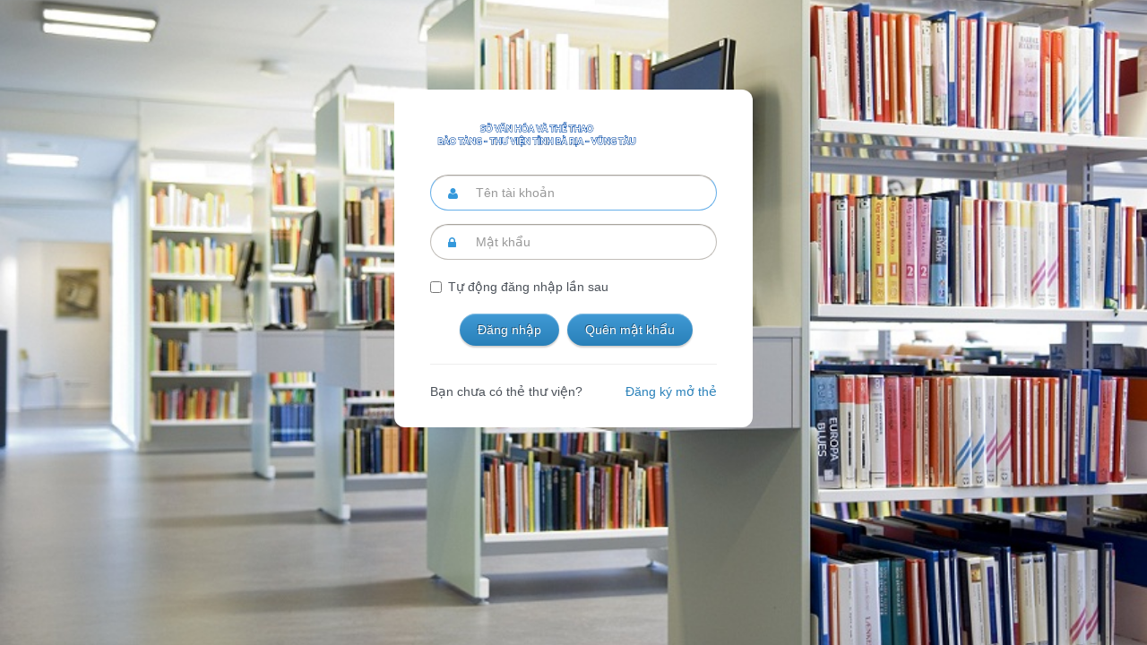

--- FILE ---
content_type: text/html; charset=utf-8
request_url: https://thuvienbrvt.com.vn/Account/Login?ReturnUrl=https%3A%2F%2Fthuvienbrvt.com.vn%2FSearchOpac%2FIndex%3Flocation%3DTV.D%26display%3Dicon%26limit%3D28%26category%3D4
body_size: 1677
content:



<!DOCTYPE html>
<html>
<head>
    <meta http-equiv="content-type" content="text/html; charset=UTF-8">
    <meta charset="utf-8">
    <meta name="viewport" content="width=device-width, initial-scale=1">
    <meta http-equiv="X-UA-Compatible" content="IE=edge">
    <link href="/Content/standard.css" type="text/css" rel="stylesheet" />
    <link href="/Content/css.css" type="text/css" rel="stylesheet" />
    <link href="/Content/login.css" type="text/css" rel="stylesheet" />

    <script src="/Scripts/jquery-1.10.2.min.js"></script>
    <script type="text/javascript" src="/Scripts/jquery.backstretch.min.js"></script>
    <!-- HTML5 shim and Respond.js IE8 support of HTML5 elements and media queries -->
    <!--[if lt IE 9]>
      @javascript html5shiv respond.min
    <![endif]-->

    <title>Vebrary5</title>
</head>

<body class="glossed">
    <div class="bg-login login-form">
        <div class="login-patron-form">
            <?xml version="1.0" encoding="utf-16"?><img class="logo" src="/Portal/ViewImage?idName=ID&amp;idValue=517&amp;fieldImage=IMAGE&amp;tableName=PORTAL_DOCUMENT" alt="Cổng thông tin thư viện" xmlns="http://www.w3.org/1999/xhtml" xmlns:xhtml="http://www.w3.org/1999/xhtml" xmlns:local="urn:local" />
            <div class="login-patron-form-input">
                
                <div class="login-form-input-content">
<form action="/cp/Account/Login?ReturnUrl=https%3A%2F%2Fthuvienbrvt.com.vn%2FSearchOpac%2FIndex%3Flocation%3DTV.D%26display%3Dicon%26limit%3D28%26category%3D4" method="post" role="form">                        <div class="col-xs-12">
                            <div class="your-account">
                                <div class="account_icon"><i class="fa fa-user" aria-hidden="true"></i></div>
                                <input id="UserName" type="text" class="form-control" name="UserName" placeholder="T&#234;n t&#224;i khoản" autofocus>
                            </div>
                        </div>
                        <div class="col-xs-12">
                            <div class="your-password">
                                <div class="password_icon"><i class="fa fa-lock" aria-hidden="true"></i></div>
                                <input id="Password" type="password" class="form-control" name="Password" placeholder="Mật khẩu">
                            </div>
                        </div>
                        <div class="input-group">
                            <div class="checkbox rem-password">
                                <label class="mt-checkbox">
                                    <input id="RememberMe" type="checkbox" name="RememberMe" value="true" />Tự động đăng nhập lần sau
                                </label>
                            </div>
                        </div>
                        <div></div>
                        <div class="login-button">
                            <input type="submit" class="btn btn-primary" value="Đăng nhập" />
                            <input id="btnFoget" type="button" class="btn btn-primary" value="Qu&#234;n mật khẩu" />
                        </div>
</form>                </div>

                <div class="no-user" style="clear:both">
                    <hr />
                    <div class="pull-left">Bạn chưa có thẻ thư viện?</div>
                    <a href="/Registration/Index" class="pull-right">Đăng ký mở thẻ</a>
                </div>
            </div>
        </div>
    </div>
    <script src="/Scripts/bootstrap-notify.js"></script>
    <script type="text/javascript">
        $(document).ready(function () {
            $(".bg-login").backstretch(["/content/img/bg2.png", "/content/img/bg1.jpg", "/content/img/bg3.jpg"]);
        })

        $('#btnFoget').click(function (event) {
            //NotificationUpdateSuccess();
            window.location.replace("ForgetPassword");
        });

        //Notification Update Success
        function NotificationUpdateSuccess() {
            VebraryNotify("VEBRARY THÔNG BÁO", "Thực hiện thành công", "success", 5000);
        }
    </script>
</body>
</html>


--- FILE ---
content_type: text/css
request_url: https://thuvienbrvt.com.vn/Content/css.css
body_size: 54
content:

@font-face {
  font-family: 'Roboto';
  font-style: normal;
  font-weight: 100;
  src:url(/fonts/Roboto-Thin.ttf);
}
@font-face {
  font-family: 'Roboto';
  font-style: normal;
  font-weight: 300;
  src:url(/fonts/Roboto-Light.ttf);
}
@font-face {
  font-family: 'Roboto';
  font-style: normal;
  font-weight: 400;
  src: local('Roboto'), local('Roboto-Regular');
}
@font-face {
  font-family: 'Roboto';
  font-style: normal;
  font-weight: 700;
  src:url(/fonts/Roboto-Bold.ttf);
}
@font-face {
  font-family: 'Roboto Condensed';
  font-style: normal;
  font-weight: 300;
  src:url(/fonts/Roboto-Light.ttf);
}
@font-face {
  font-family: 'Roboto Condensed';
  font-style: normal;
  font-weight: 400;
  src:url(/fonts/Roboto-Light.ttf) format('tff');
}
@font-face {
  font-family: 'Roboto Condensed';
  font-style: normal;
  font-weight: 700;
  src:url(/fonts/Roboto-Bold.ttf);
}

--- FILE ---
content_type: text/css
request_url: https://thuvienbrvt.com.vn/Content/login.css
body_size: 1340
content:
a, button, code, div, img, input, label, li, p, pre, select, span, svg, table, td, textarea, th, ul {
    border-radius: 0 !important;
}

.login-form-left {
    position: relative;
    background-color: rgba(0,0,0,0);
}

.login-form {
    padding-bottom: 100px;
}

.bg-login {
    min-height: 100vh;
}

    .bg-login .img-login {
        position: absolute;
        top: 0;
        left: 0;
        width: 200px;
    }

.login-form-input {
    margin-top: 20%;
    padding: 2px 50px;
}

    .login-form-input .col-xs-6 {
        padding-right: 20px;
        padding-left: 20px;
    }

    .login-form-input .form-control {
        -moz-border-bottom-colors: none;
        -moz-border-left-colors: none;
        -moz-border-right-colors: none;
        -moz-border-top-colors: none;
        border-color: #a0a9b4 #a0a9b4 -moz-use-text-color;
        border-image: none;
        border-style: none none solid;
        border-width: medium medium 1px;
        color: #868e97;
        font-size: 14px;
        margin-bottom: 30px;
        padding: 10px 0;
        width: 100%;
        border-radius: 0;
        box-shadow: none;
        background-color: transparent;
    }

    .login-form-input .rem-password {
        margin-top: 10px;
        padding-left: 0;
        color: #a4aab2;
    }

    .login-form-input .mt-checkbox,
    .login-form-input .mt-radio {
        cursor: pointer;
        display: inline-block;
        font-size: 14px;
        margin-bottom: 15px;
        padding-left: 20px;
        position: relative;
        transition: all 0.3s ease 0s;
    }

    .login-form-input .btn-primary {
        background-image: none;
        text-shadow: none;
        box-shadow: none;
    }

    .login-form-input > h1 {
        color: #4e5a64;
        font-size: 30px;
        font-weight: 300;
    }

    .login-form-input p, .LogDetail p {
        color: white;
        font-size: 15px;
        line-height: 22px;
    }

.login-form-input-content {
    margin-top: 60px;
}

.LogDetail {
    position: absolute;
    bottom: 10px;
    left: 20px;
}

.login-form-input-title {
    padding-bottom: 25px;
    color: #258cd1;
    font-size: 16px;
}

    .login-form-input-title i {
        padding-right: 10px;
        color: #258cd1;
    }

.controls input {
    float: right;
}

.login-button {
    margin-top: 10px;
}

    .login-button input {
        float: right;
        margin-bottom: 25px;
        margin-left: 5px;
        border: 0;
    }

    .login-button .btn-primary {
        border-bottom: 0;
    }

.validation-summary-errors {
    color: #a94442;
}

    .validation-summary-errors ul {
        list-style: none;
        padding-left: 0;
    }

@media(min-width: 768px) and (max-width:980px) {
    .bg-login {
        min-height: 45vh;
    }

    .login-form-input {
        margin-top: 5%;
        padding: 0 20px;
    }
}

@media(max-width: 980px) {
    .login-form-input {
        margin-top: 5%;
    }
}

@media(max-width: 767px) {
    .login-form-input {
        margin-top: 10%;
        padding: 0 20px;
    }

        .login-form-input > h1 {
            font-size: 20px;
        }
}
/*patron login form*/
.login-patron-form {
    box-sizing: border-box;
    position: absolute;
    width: 100%;
    max-width: 400px;
    left: 50%;
    padding: 30px 40px;
    transform: translateX(-50%);
    border-radius: 12px !important;
    background-color: #fff;
    margin: 100px auto !important;
}

    .login-patron-form .login-form-input-content {
        margin-top: 10px;
    }

    .login-patron-form img {
        margin: 0 auto;
        height: 50px;
    }

    .login-patron-form .your-account, .login-patron-form .your-password {
        position: relative;
    }

    .login-patron-form .account_icon, .login-patron-form .password_icon {
        position: absolute;
        left: 20px;
        width: 18px;
        height: 18px;
        top: 50%;
        transform: translateY(-50%);
    }

        .login-patron-form .account_icon i, .login-patron-form .password_icon i {
            color: #3498db;
        }

    .login-patron-form .login-form-input-content .your-account input,
    .login-patron-form .login-form-input-content .your-password input {
        border-radius: 20px !important;
        margin-top: 15px;
        margin-bottom: 10px;
        height: 40px;
        width: 100%;
        padding-left: 50px;
        outline: none;
    }

    .login-patron-form .login-button {
        margin-top: 10px;
        text-align: center;
        display: inline-block;
        width: 100%;
    }

        .login-patron-form .login-button input {
            float: unset;
            border-radius: 20px !important;
            margin-bottom: 0px;
        }
        .login-patron-form .login-button input:focus {
            outline: none;
        }